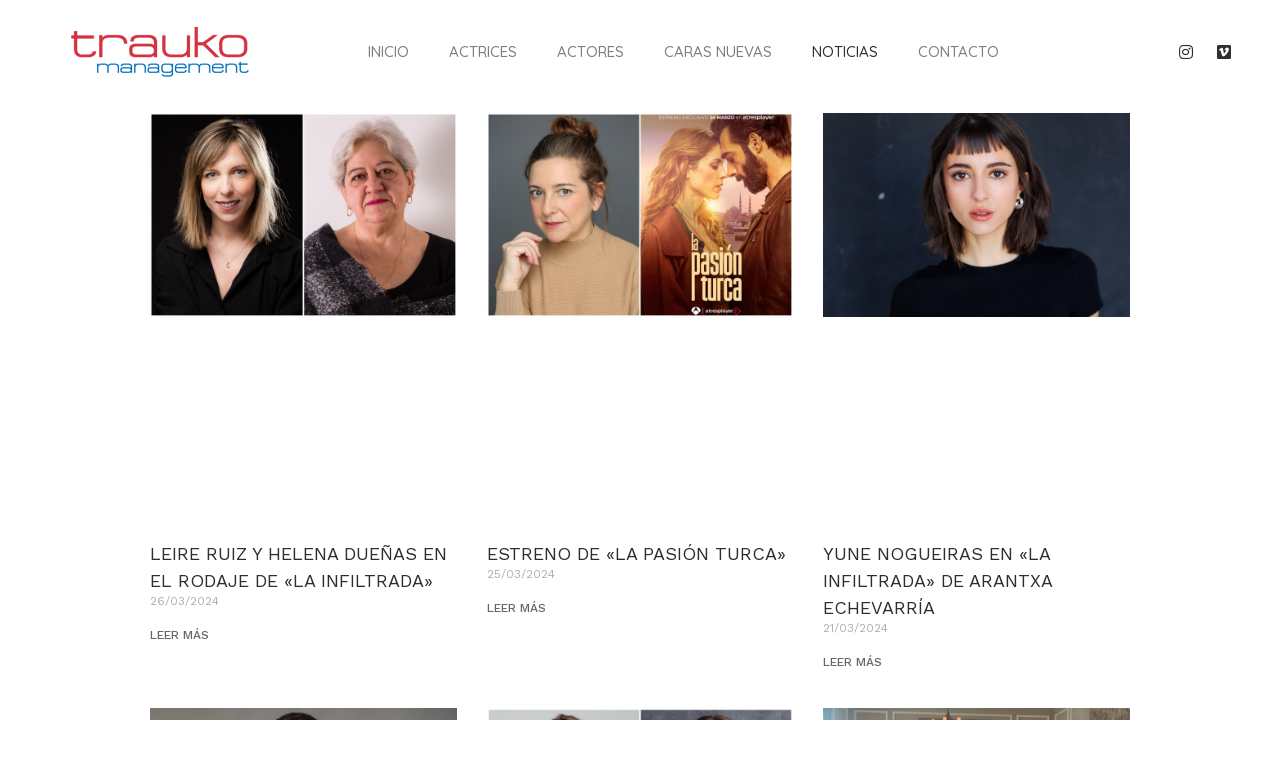

--- FILE ---
content_type: text/html; charset=UTF-8
request_url: https://trauko.com/noticias/5/
body_size: 9576
content:
<!doctype html>
<html lang="es">
<head>
	<meta charset="UTF-8">
		<meta name="viewport" content="width=device-width, initial-scale=1">
	<link rel="profile" href="https://gmpg.org/xfn/11">
	<script data-cookieconsent="ignore">
	window.dataLayer = window.dataLayer || [];
	function gtag() {
		dataLayer.push(arguments);
	}
	gtag("consent", "default", {
		ad_user_data: "denied",
		ad_personalization: "denied",
		ad_storage: "denied",
		analytics_storage: "denied",
		functionality_storage: "denied",
		personalization_storage: "denied",
		security_storage: "granted",
		wait_for_update: 500,
	});
	gtag("set", "ads_data_redaction", true);
	</script>
<script type="text/javascript"
		id="Cookiebot"
		src="https://consent.cookiebot.com/uc.js"
		data-cbid="12f0388c-f580-4cb4-a7cf-4777cda5289b"
							data-blockingmode="auto"
	></script>
<title>Noticias &#8211; Página 5 &#8211; Trauko Management</title>
<meta name='robots' content='max-image-preview:large' />
<link rel="alternate" type="application/rss+xml" title="Trauko Management &raquo; Feed" href="https://trauko.com/feed/" />
<link rel="alternate" type="application/rss+xml" title="Trauko Management &raquo; Feed de los comentarios" href="https://trauko.com/comments/feed/" />
<style type="text/css">
img.wp-smiley,
img.emoji {
	display: inline !important;
	border: none !important;
	box-shadow: none !important;
	height: 1em !important;
	width: 1em !important;
	margin: 0 0.07em !important;
	vertical-align: -0.1em !important;
	background: none !important;
	padding: 0 !important;
}
</style>
	<link rel='stylesheet' id='wp-block-library-css'  href='https://trauko.com/wp-includes/css/dist/block-library/style.min.css?ver=2.3.1.1625567121' type='text/css' media='all' />
<style id='global-styles-inline-css' type='text/css'>
body{--wp--preset--color--black: #000000;--wp--preset--color--cyan-bluish-gray: #abb8c3;--wp--preset--color--white: #ffffff;--wp--preset--color--pale-pink: #f78da7;--wp--preset--color--vivid-red: #cf2e2e;--wp--preset--color--luminous-vivid-orange: #ff6900;--wp--preset--color--luminous-vivid-amber: #fcb900;--wp--preset--color--light-green-cyan: #7bdcb5;--wp--preset--color--vivid-green-cyan: #00d084;--wp--preset--color--pale-cyan-blue: #8ed1fc;--wp--preset--color--vivid-cyan-blue: #0693e3;--wp--preset--color--vivid-purple: #9b51e0;--wp--preset--gradient--vivid-cyan-blue-to-vivid-purple: linear-gradient(135deg,rgba(6,147,227,1) 0%,rgb(155,81,224) 100%);--wp--preset--gradient--light-green-cyan-to-vivid-green-cyan: linear-gradient(135deg,rgb(122,220,180) 0%,rgb(0,208,130) 100%);--wp--preset--gradient--luminous-vivid-amber-to-luminous-vivid-orange: linear-gradient(135deg,rgba(252,185,0,1) 0%,rgba(255,105,0,1) 100%);--wp--preset--gradient--luminous-vivid-orange-to-vivid-red: linear-gradient(135deg,rgba(255,105,0,1) 0%,rgb(207,46,46) 100%);--wp--preset--gradient--very-light-gray-to-cyan-bluish-gray: linear-gradient(135deg,rgb(238,238,238) 0%,rgb(169,184,195) 100%);--wp--preset--gradient--cool-to-warm-spectrum: linear-gradient(135deg,rgb(74,234,220) 0%,rgb(151,120,209) 20%,rgb(207,42,186) 40%,rgb(238,44,130) 60%,rgb(251,105,98) 80%,rgb(254,248,76) 100%);--wp--preset--gradient--blush-light-purple: linear-gradient(135deg,rgb(255,206,236) 0%,rgb(152,150,240) 100%);--wp--preset--gradient--blush-bordeaux: linear-gradient(135deg,rgb(254,205,165) 0%,rgb(254,45,45) 50%,rgb(107,0,62) 100%);--wp--preset--gradient--luminous-dusk: linear-gradient(135deg,rgb(255,203,112) 0%,rgb(199,81,192) 50%,rgb(65,88,208) 100%);--wp--preset--gradient--pale-ocean: linear-gradient(135deg,rgb(255,245,203) 0%,rgb(182,227,212) 50%,rgb(51,167,181) 100%);--wp--preset--gradient--electric-grass: linear-gradient(135deg,rgb(202,248,128) 0%,rgb(113,206,126) 100%);--wp--preset--gradient--midnight: linear-gradient(135deg,rgb(2,3,129) 0%,rgb(40,116,252) 100%);--wp--preset--duotone--dark-grayscale: url('#wp-duotone-dark-grayscale');--wp--preset--duotone--grayscale: url('#wp-duotone-grayscale');--wp--preset--duotone--purple-yellow: url('#wp-duotone-purple-yellow');--wp--preset--duotone--blue-red: url('#wp-duotone-blue-red');--wp--preset--duotone--midnight: url('#wp-duotone-midnight');--wp--preset--duotone--magenta-yellow: url('#wp-duotone-magenta-yellow');--wp--preset--duotone--purple-green: url('#wp-duotone-purple-green');--wp--preset--duotone--blue-orange: url('#wp-duotone-blue-orange');--wp--preset--font-size--small: 13px;--wp--preset--font-size--medium: 20px;--wp--preset--font-size--large: 36px;--wp--preset--font-size--x-large: 42px;}.has-black-color{color: var(--wp--preset--color--black) !important;}.has-cyan-bluish-gray-color{color: var(--wp--preset--color--cyan-bluish-gray) !important;}.has-white-color{color: var(--wp--preset--color--white) !important;}.has-pale-pink-color{color: var(--wp--preset--color--pale-pink) !important;}.has-vivid-red-color{color: var(--wp--preset--color--vivid-red) !important;}.has-luminous-vivid-orange-color{color: var(--wp--preset--color--luminous-vivid-orange) !important;}.has-luminous-vivid-amber-color{color: var(--wp--preset--color--luminous-vivid-amber) !important;}.has-light-green-cyan-color{color: var(--wp--preset--color--light-green-cyan) !important;}.has-vivid-green-cyan-color{color: var(--wp--preset--color--vivid-green-cyan) !important;}.has-pale-cyan-blue-color{color: var(--wp--preset--color--pale-cyan-blue) !important;}.has-vivid-cyan-blue-color{color: var(--wp--preset--color--vivid-cyan-blue) !important;}.has-vivid-purple-color{color: var(--wp--preset--color--vivid-purple) !important;}.has-black-background-color{background-color: var(--wp--preset--color--black) !important;}.has-cyan-bluish-gray-background-color{background-color: var(--wp--preset--color--cyan-bluish-gray) !important;}.has-white-background-color{background-color: var(--wp--preset--color--white) !important;}.has-pale-pink-background-color{background-color: var(--wp--preset--color--pale-pink) !important;}.has-vivid-red-background-color{background-color: var(--wp--preset--color--vivid-red) !important;}.has-luminous-vivid-orange-background-color{background-color: var(--wp--preset--color--luminous-vivid-orange) !important;}.has-luminous-vivid-amber-background-color{background-color: var(--wp--preset--color--luminous-vivid-amber) !important;}.has-light-green-cyan-background-color{background-color: var(--wp--preset--color--light-green-cyan) !important;}.has-vivid-green-cyan-background-color{background-color: var(--wp--preset--color--vivid-green-cyan) !important;}.has-pale-cyan-blue-background-color{background-color: var(--wp--preset--color--pale-cyan-blue) !important;}.has-vivid-cyan-blue-background-color{background-color: var(--wp--preset--color--vivid-cyan-blue) !important;}.has-vivid-purple-background-color{background-color: var(--wp--preset--color--vivid-purple) !important;}.has-black-border-color{border-color: var(--wp--preset--color--black) !important;}.has-cyan-bluish-gray-border-color{border-color: var(--wp--preset--color--cyan-bluish-gray) !important;}.has-white-border-color{border-color: var(--wp--preset--color--white) !important;}.has-pale-pink-border-color{border-color: var(--wp--preset--color--pale-pink) !important;}.has-vivid-red-border-color{border-color: var(--wp--preset--color--vivid-red) !important;}.has-luminous-vivid-orange-border-color{border-color: var(--wp--preset--color--luminous-vivid-orange) !important;}.has-luminous-vivid-amber-border-color{border-color: var(--wp--preset--color--luminous-vivid-amber) !important;}.has-light-green-cyan-border-color{border-color: var(--wp--preset--color--light-green-cyan) !important;}.has-vivid-green-cyan-border-color{border-color: var(--wp--preset--color--vivid-green-cyan) !important;}.has-pale-cyan-blue-border-color{border-color: var(--wp--preset--color--pale-cyan-blue) !important;}.has-vivid-cyan-blue-border-color{border-color: var(--wp--preset--color--vivid-cyan-blue) !important;}.has-vivid-purple-border-color{border-color: var(--wp--preset--color--vivid-purple) !important;}.has-vivid-cyan-blue-to-vivid-purple-gradient-background{background: var(--wp--preset--gradient--vivid-cyan-blue-to-vivid-purple) !important;}.has-light-green-cyan-to-vivid-green-cyan-gradient-background{background: var(--wp--preset--gradient--light-green-cyan-to-vivid-green-cyan) !important;}.has-luminous-vivid-amber-to-luminous-vivid-orange-gradient-background{background: var(--wp--preset--gradient--luminous-vivid-amber-to-luminous-vivid-orange) !important;}.has-luminous-vivid-orange-to-vivid-red-gradient-background{background: var(--wp--preset--gradient--luminous-vivid-orange-to-vivid-red) !important;}.has-very-light-gray-to-cyan-bluish-gray-gradient-background{background: var(--wp--preset--gradient--very-light-gray-to-cyan-bluish-gray) !important;}.has-cool-to-warm-spectrum-gradient-background{background: var(--wp--preset--gradient--cool-to-warm-spectrum) !important;}.has-blush-light-purple-gradient-background{background: var(--wp--preset--gradient--blush-light-purple) !important;}.has-blush-bordeaux-gradient-background{background: var(--wp--preset--gradient--blush-bordeaux) !important;}.has-luminous-dusk-gradient-background{background: var(--wp--preset--gradient--luminous-dusk) !important;}.has-pale-ocean-gradient-background{background: var(--wp--preset--gradient--pale-ocean) !important;}.has-electric-grass-gradient-background{background: var(--wp--preset--gradient--electric-grass) !important;}.has-midnight-gradient-background{background: var(--wp--preset--gradient--midnight) !important;}.has-small-font-size{font-size: var(--wp--preset--font-size--small) !important;}.has-medium-font-size{font-size: var(--wp--preset--font-size--medium) !important;}.has-large-font-size{font-size: var(--wp--preset--font-size--large) !important;}.has-x-large-font-size{font-size: var(--wp--preset--font-size--x-large) !important;}
</style>
<link rel='stylesheet' id='hello-elementor-css'  href='https://trauko.com/wp-content/themes/hello-elementor/style.min.css?ver=2.3.1.1625567121' type='text/css' media='all' />
<link rel='stylesheet' id='hello-elementor-theme-style-css'  href='https://trauko.com/wp-content/themes/hello-elementor/theme.min.css?ver=2.3.1.1625567121' type='text/css' media='all' />
<link rel='stylesheet' id='chld_thm_cfg_child-css'  href='https://trauko.com/wp-content/themes/trauko/style.css?ver=2.3.1.1625567121' type='text/css' media='all' />
<link rel='stylesheet' id='elementor-icons-css'  href='https://trauko.com/wp-content/plugins/elementor/assets/lib/eicons/css/elementor-icons.min.css?ver=2.3.1.1625567121' type='text/css' media='all' />
<link rel='stylesheet' id='elementor-frontend-legacy-css'  href='https://trauko.com/wp-content/plugins/elementor/assets/css/frontend-legacy.min.css?ver=2.3.1.1625567121' type='text/css' media='all' />
<link rel='stylesheet' id='elementor-frontend-css'  href='https://trauko.com/wp-content/plugins/elementor/assets/css/frontend.min.css?ver=2.3.1.1625567121' type='text/css' media='all' />
<link rel='stylesheet' id='elementor-post-5-css'  href='https://trauko.com/wp-content/uploads/elementor/css/post-5.css?ver=2.3.1.1625567121' type='text/css' media='all' />
<link rel='stylesheet' id='elementor-pro-css'  href='https://trauko.com/wp-content/plugins/elementor-pro/assets/css/frontend.min.css?ver=2.3.1.1625567121' type='text/css' media='all' />
<link rel='stylesheet' id='elementor-global-css'  href='https://trauko.com/wp-content/uploads/elementor/css/global.css?ver=2.3.1.1625567121' type='text/css' media='all' />
<link rel='stylesheet' id='elementor-post-26-css'  href='https://trauko.com/wp-content/uploads/elementor/css/post-26.css?ver=2.3.1.1625567121' type='text/css' media='all' />
<link rel='stylesheet' id='elementor-post-31-css'  href='https://trauko.com/wp-content/uploads/elementor/css/post-31.css?ver=2.3.1.1625567121' type='text/css' media='all' />
<link rel='stylesheet' id='elementor-post-221-css'  href='https://trauko.com/wp-content/uploads/elementor/css/post-221.css?ver=2.3.1.1625567121' type='text/css' media='all' />
<link rel='stylesheet' id='eael-general-css'  href='https://trauko.com/wp-content/plugins/essential-addons-for-elementor-lite/assets/front-end/css/view/general.min.css?ver=2.3.1.1625567121' type='text/css' media='all' />
<link rel='stylesheet' id='google-fonts-1-css'  href='https://fonts.googleapis.com/css?family=Work+Sans%3A100%2C100italic%2C200%2C200italic%2C300%2C300italic%2C400%2C400italic%2C500%2C500italic%2C600%2C600italic%2C700%2C700italic%2C800%2C800italic%2C900%2C900italic%7CQuicksand%3A100%2C100italic%2C200%2C200italic%2C300%2C300italic%2C400%2C400italic%2C500%2C500italic%2C600%2C600italic%2C700%2C700italic%2C800%2C800italic%2C900%2C900italic&#038;display=auto&#038;ver=5.9.12' type='text/css' media='all' />
<link rel='stylesheet' id='elementor-icons-shared-0-css'  href='https://trauko.com/wp-content/plugins/elementor/assets/lib/font-awesome/css/fontawesome.min.css?ver=2.3.1.1625567121' type='text/css' media='all' />
<link rel='stylesheet' id='elementor-icons-fa-solid-css'  href='https://trauko.com/wp-content/plugins/elementor/assets/lib/font-awesome/css/solid.min.css?ver=2.3.1.1625567121' type='text/css' media='all' />
<link rel='stylesheet' id='elementor-icons-fa-brands-css'  href='https://trauko.com/wp-content/plugins/elementor/assets/lib/font-awesome/css/brands.min.css?ver=2.3.1.1625567121' type='text/css' media='all' />
<script type='text/javascript' src='https://trauko.com/wp-includes/js/jquery/jquery.min.js?ver=3.6.0' id='jquery-core-js'></script>
<script type='text/javascript' src='https://trauko.com/wp-includes/js/jquery/jquery-migrate.min.js?ver=3.3.2' id='jquery-migrate-js'></script>
<link rel="https://api.w.org/" href="https://trauko.com/wp-json/" /><link rel="alternate" type="application/json" href="https://trauko.com/wp-json/wp/v2/pages/26" /><link rel="EditURI" type="application/rsd+xml" title="RSD" href="https://trauko.com/xmlrpc.php?rsd" />
<link rel="wlwmanifest" type="application/wlwmanifest+xml" href="https://trauko.com/wp-includes/wlwmanifest.xml" /> 
<meta name="generator" content="WordPress 5.9.12" />
<link rel="canonical" href="https://trauko.com/noticias/5/" />
<link rel='shortlink' href='https://trauko.com/?p=26' />
<link rel="alternate" type="application/json+oembed" href="https://trauko.com/wp-json/oembed/1.0/embed?url=https%3A%2F%2Ftrauko.com%2Fnoticias%2F" />
<link rel="alternate" type="text/xml+oembed" href="https://trauko.com/wp-json/oembed/1.0/embed?url=https%3A%2F%2Ftrauko.com%2Fnoticias%2F&#038;format=xml" />
<link rel="icon" href="https://trauko.com/wp-content/uploads/2020/12/Favicon-1.png" sizes="32x32" />
<link rel="icon" href="https://trauko.com/wp-content/uploads/2020/12/Favicon-1.png" sizes="192x192" />
<link rel="apple-touch-icon" href="https://trauko.com/wp-content/uploads/2020/12/Favicon-1.png" />
<meta name="msapplication-TileImage" content="https://trauko.com/wp-content/uploads/2020/12/Favicon-1.png" />
</head>
<body data-rsssl=1 class="page-template page-template-elementor_header_footer page page-id-26 paged-5 page-paged-5 elementor-default elementor-template-full-width elementor-kit-5 elementor-page elementor-page-26">

<svg xmlns="http://www.w3.org/2000/svg" viewBox="0 0 0 0" width="0" height="0" focusable="false" role="none" style="visibility: hidden; position: absolute; left: -9999px; overflow: hidden;" ><defs><filter id="wp-duotone-dark-grayscale"><feColorMatrix color-interpolation-filters="sRGB" type="matrix" values=" .299 .587 .114 0 0 .299 .587 .114 0 0 .299 .587 .114 0 0 .299 .587 .114 0 0 " /><feComponentTransfer color-interpolation-filters="sRGB" ><feFuncR type="table" tableValues="0 0.49803921568627" /><feFuncG type="table" tableValues="0 0.49803921568627" /><feFuncB type="table" tableValues="0 0.49803921568627" /><feFuncA type="table" tableValues="1 1" /></feComponentTransfer><feComposite in2="SourceGraphic" operator="in" /></filter></defs></svg><svg xmlns="http://www.w3.org/2000/svg" viewBox="0 0 0 0" width="0" height="0" focusable="false" role="none" style="visibility: hidden; position: absolute; left: -9999px; overflow: hidden;" ><defs><filter id="wp-duotone-grayscale"><feColorMatrix color-interpolation-filters="sRGB" type="matrix" values=" .299 .587 .114 0 0 .299 .587 .114 0 0 .299 .587 .114 0 0 .299 .587 .114 0 0 " /><feComponentTransfer color-interpolation-filters="sRGB" ><feFuncR type="table" tableValues="0 1" /><feFuncG type="table" tableValues="0 1" /><feFuncB type="table" tableValues="0 1" /><feFuncA type="table" tableValues="1 1" /></feComponentTransfer><feComposite in2="SourceGraphic" operator="in" /></filter></defs></svg><svg xmlns="http://www.w3.org/2000/svg" viewBox="0 0 0 0" width="0" height="0" focusable="false" role="none" style="visibility: hidden; position: absolute; left: -9999px; overflow: hidden;" ><defs><filter id="wp-duotone-purple-yellow"><feColorMatrix color-interpolation-filters="sRGB" type="matrix" values=" .299 .587 .114 0 0 .299 .587 .114 0 0 .299 .587 .114 0 0 .299 .587 .114 0 0 " /><feComponentTransfer color-interpolation-filters="sRGB" ><feFuncR type="table" tableValues="0.54901960784314 0.98823529411765" /><feFuncG type="table" tableValues="0 1" /><feFuncB type="table" tableValues="0.71764705882353 0.25490196078431" /><feFuncA type="table" tableValues="1 1" /></feComponentTransfer><feComposite in2="SourceGraphic" operator="in" /></filter></defs></svg><svg xmlns="http://www.w3.org/2000/svg" viewBox="0 0 0 0" width="0" height="0" focusable="false" role="none" style="visibility: hidden; position: absolute; left: -9999px; overflow: hidden;" ><defs><filter id="wp-duotone-blue-red"><feColorMatrix color-interpolation-filters="sRGB" type="matrix" values=" .299 .587 .114 0 0 .299 .587 .114 0 0 .299 .587 .114 0 0 .299 .587 .114 0 0 " /><feComponentTransfer color-interpolation-filters="sRGB" ><feFuncR type="table" tableValues="0 1" /><feFuncG type="table" tableValues="0 0.27843137254902" /><feFuncB type="table" tableValues="0.5921568627451 0.27843137254902" /><feFuncA type="table" tableValues="1 1" /></feComponentTransfer><feComposite in2="SourceGraphic" operator="in" /></filter></defs></svg><svg xmlns="http://www.w3.org/2000/svg" viewBox="0 0 0 0" width="0" height="0" focusable="false" role="none" style="visibility: hidden; position: absolute; left: -9999px; overflow: hidden;" ><defs><filter id="wp-duotone-midnight"><feColorMatrix color-interpolation-filters="sRGB" type="matrix" values=" .299 .587 .114 0 0 .299 .587 .114 0 0 .299 .587 .114 0 0 .299 .587 .114 0 0 " /><feComponentTransfer color-interpolation-filters="sRGB" ><feFuncR type="table" tableValues="0 0" /><feFuncG type="table" tableValues="0 0.64705882352941" /><feFuncB type="table" tableValues="0 1" /><feFuncA type="table" tableValues="1 1" /></feComponentTransfer><feComposite in2="SourceGraphic" operator="in" /></filter></defs></svg><svg xmlns="http://www.w3.org/2000/svg" viewBox="0 0 0 0" width="0" height="0" focusable="false" role="none" style="visibility: hidden; position: absolute; left: -9999px; overflow: hidden;" ><defs><filter id="wp-duotone-magenta-yellow"><feColorMatrix color-interpolation-filters="sRGB" type="matrix" values=" .299 .587 .114 0 0 .299 .587 .114 0 0 .299 .587 .114 0 0 .299 .587 .114 0 0 " /><feComponentTransfer color-interpolation-filters="sRGB" ><feFuncR type="table" tableValues="0.78039215686275 1" /><feFuncG type="table" tableValues="0 0.94901960784314" /><feFuncB type="table" tableValues="0.35294117647059 0.47058823529412" /><feFuncA type="table" tableValues="1 1" /></feComponentTransfer><feComposite in2="SourceGraphic" operator="in" /></filter></defs></svg><svg xmlns="http://www.w3.org/2000/svg" viewBox="0 0 0 0" width="0" height="0" focusable="false" role="none" style="visibility: hidden; position: absolute; left: -9999px; overflow: hidden;" ><defs><filter id="wp-duotone-purple-green"><feColorMatrix color-interpolation-filters="sRGB" type="matrix" values=" .299 .587 .114 0 0 .299 .587 .114 0 0 .299 .587 .114 0 0 .299 .587 .114 0 0 " /><feComponentTransfer color-interpolation-filters="sRGB" ><feFuncR type="table" tableValues="0.65098039215686 0.40392156862745" /><feFuncG type="table" tableValues="0 1" /><feFuncB type="table" tableValues="0.44705882352941 0.4" /><feFuncA type="table" tableValues="1 1" /></feComponentTransfer><feComposite in2="SourceGraphic" operator="in" /></filter></defs></svg><svg xmlns="http://www.w3.org/2000/svg" viewBox="0 0 0 0" width="0" height="0" focusable="false" role="none" style="visibility: hidden; position: absolute; left: -9999px; overflow: hidden;" ><defs><filter id="wp-duotone-blue-orange"><feColorMatrix color-interpolation-filters="sRGB" type="matrix" values=" .299 .587 .114 0 0 .299 .587 .114 0 0 .299 .587 .114 0 0 .299 .587 .114 0 0 " /><feComponentTransfer color-interpolation-filters="sRGB" ><feFuncR type="table" tableValues="0.098039215686275 1" /><feFuncG type="table" tableValues="0 0.66274509803922" /><feFuncB type="table" tableValues="0.84705882352941 0.41960784313725" /><feFuncA type="table" tableValues="1 1" /></feComponentTransfer><feComposite in2="SourceGraphic" operator="in" /></filter></defs></svg>		<div data-rocket-location-hash="d7f627a057b1d4fedc540324785f4dbc" data-elementor-type="header" data-elementor-id="31" class="elementor elementor-31 elementor-location-header">
		<div data-rocket-location-hash="6485a55749de352b89ad5bb63f34ad6e" class="elementor-section-wrap">
					<section class="elementor-section elementor-top-section elementor-element elementor-element-4635b640 elementor-section-content-middle elementor-section-height-min-height animated-fast elementor-section-boxed elementor-section-height-default elementor-section-items-middle" data-id="4635b640" data-element_type="section" data-settings="{&quot;background_background&quot;:&quot;classic&quot;,&quot;sticky&quot;:&quot;top&quot;,&quot;animation&quot;:&quot;none&quot;,&quot;sticky_on&quot;:[&quot;desktop&quot;,&quot;tablet&quot;],&quot;sticky_offset&quot;:0,&quot;sticky_effects_offset&quot;:0}">
						<div class="elementor-container elementor-column-gap-no">
							<div class="elementor-row">
					<div class="elementor-column elementor-col-33 elementor-top-column elementor-element elementor-element-714106b0" data-id="714106b0" data-element_type="column">
			<div class="elementor-column-wrap elementor-element-populated">
							<div class="elementor-widget-wrap">
						<div class="elementor-element elementor-element-2b070a9 elementor-widget elementor-widget-image" data-id="2b070a9" data-element_type="widget" data-widget_type="image.default">
				<div class="elementor-widget-container">
								<div class="elementor-image">
													<a href="https://trauko.com">
							<img width="200" height="50" src="https://trauko.com/wp-content/uploads/2020/12/trauko-management-200x50-1.png" class="attachment-full size-full" alt="" loading="lazy" />								</a>
														</div>
						</div>
				</div>
						</div>
					</div>
		</div>
				<div class="elementor-column elementor-col-33 elementor-top-column elementor-element elementor-element-72a9b77" data-id="72a9b77" data-element_type="column">
			<div class="elementor-column-wrap elementor-element-populated">
							<div class="elementor-widget-wrap">
						<div class="elementor-element elementor-element-83db4d8 elementor-nav-menu__align-center elementor-nav-menu--stretch elementor-nav-menu__text-align-center elementor-nav-menu--dropdown-tablet elementor-nav-menu--toggle elementor-nav-menu--burger elementor-widget elementor-widget-nav-menu" data-id="83db4d8" data-element_type="widget" data-settings="{&quot;full_width&quot;:&quot;stretch&quot;,&quot;layout&quot;:&quot;horizontal&quot;,&quot;submenu_icon&quot;:{&quot;value&quot;:&quot;&lt;i class=\&quot;fas fa-caret-down\&quot;&gt;&lt;\/i&gt;&quot;,&quot;library&quot;:&quot;fa-solid&quot;},&quot;toggle&quot;:&quot;burger&quot;}" data-widget_type="nav-menu.default">
				<div class="elementor-widget-container">
						<nav migration_allowed="1" migrated="0" role="navigation" class="elementor-nav-menu--main elementor-nav-menu__container elementor-nav-menu--layout-horizontal e--pointer-none"><ul id="menu-1-83db4d8" class="elementor-nav-menu"><li class="menu-item menu-item-type-post_type menu-item-object-page menu-item-home menu-item-36"><a href="https://trauko.com/" class="elementor-item">Inicio</a></li>
<li class="menu-item menu-item-type-custom menu-item-object-custom menu-item-40"><a href="/actrices" class="elementor-item">Actrices</a></li>
<li class="menu-item menu-item-type-custom menu-item-object-custom menu-item-39"><a href="/actores" class="elementor-item">Actores</a></li>
<li class="menu-item menu-item-type-custom menu-item-object-custom menu-item-41"><a href="/jovenes" class="elementor-item">Caras nuevas</a></li>
<li class="menu-item menu-item-type-post_type menu-item-object-page current-menu-item page_item page-item-26 current_page_item menu-item-38"><a href="https://trauko.com/noticias/" aria-current="page" class="elementor-item elementor-item-active">Noticias</a></li>
<li class="menu-item menu-item-type-post_type menu-item-object-page menu-item-37"><a href="https://trauko.com/contacto/" class="elementor-item">Contacto</a></li>
</ul></nav>
					<div class="elementor-menu-toggle" role="button" tabindex="0" aria-label="Alternar menú" aria-expanded="false">
			<i aria-hidden="true" role="presentation" class="eicon-menu-bar"></i>			<span class="elementor-screen-only">Menú</span>
		</div>
			<nav class="elementor-nav-menu--dropdown elementor-nav-menu__container" role="navigation" aria-hidden="true"><ul id="menu-2-83db4d8" class="elementor-nav-menu"><li class="menu-item menu-item-type-post_type menu-item-object-page menu-item-home menu-item-36"><a href="https://trauko.com/" class="elementor-item" tabindex="-1">Inicio</a></li>
<li class="menu-item menu-item-type-custom menu-item-object-custom menu-item-40"><a href="/actrices" class="elementor-item" tabindex="-1">Actrices</a></li>
<li class="menu-item menu-item-type-custom menu-item-object-custom menu-item-39"><a href="/actores" class="elementor-item" tabindex="-1">Actores</a></li>
<li class="menu-item menu-item-type-custom menu-item-object-custom menu-item-41"><a href="/jovenes" class="elementor-item" tabindex="-1">Caras nuevas</a></li>
<li class="menu-item menu-item-type-post_type menu-item-object-page current-menu-item page_item page-item-26 current_page_item menu-item-38"><a href="https://trauko.com/noticias/" aria-current="page" class="elementor-item elementor-item-active" tabindex="-1">Noticias</a></li>
<li class="menu-item menu-item-type-post_type menu-item-object-page menu-item-37"><a href="https://trauko.com/contacto/" class="elementor-item" tabindex="-1">Contacto</a></li>
</ul></nav>
				</div>
				</div>
						</div>
					</div>
		</div>
				<div class="elementor-column elementor-col-33 elementor-top-column elementor-element elementor-element-8ecd272 elementor-hidden-phone" data-id="8ecd272" data-element_type="column">
			<div class="elementor-column-wrap elementor-element-populated">
							<div class="elementor-widget-wrap">
						<div class="elementor-element elementor-element-ebea455 e-grid-align-right e-grid-align-mobile-center elementor-shape-rounded elementor-grid-0 elementor-widget elementor-widget-social-icons" data-id="ebea455" data-element_type="widget" data-widget_type="social-icons.default">
				<div class="elementor-widget-container">
					<div class="elementor-social-icons-wrapper elementor-grid">
							<span class="elementor-grid-item">
					<a class="elementor-icon elementor-social-icon elementor-social-icon-instagram elementor-repeater-item-d7ecd2a" href="https://www.instagram.com/traukomanagement/?hl=es" target="_blank">
						<span class="elementor-screen-only">Instagram</span>
						<i class="fab fa-instagram"></i>					</a>
				</span>
							<span class="elementor-grid-item">
					<a class="elementor-icon elementor-social-icon elementor-social-icon-vimeo elementor-repeater-item-386c394" href="https://vimeo.com/user93927750" target="_blank">
						<span class="elementor-screen-only">Vimeo</span>
						<i class="fab fa-vimeo"></i>					</a>
				</span>
					</div>
				</div>
				</div>
						</div>
					</div>
		</div>
								</div>
					</div>
		</section>
				</div>
		</div>
				<div data-rocket-location-hash="a54b8e14cc2704133857a92290c61ce5" data-elementor-type="wp-page" data-elementor-id="26" class="elementor elementor-26">
						<div data-rocket-location-hash="9685c0bdf285985b9ea50d296f9a5478" class="elementor-inner">
				<div data-rocket-location-hash="df320d55669166724abae1dec0e2d9e6" class="elementor-section-wrap">
									<section class="elementor-section elementor-top-section elementor-element elementor-element-5d7bb1a0 elementor-section-boxed elementor-section-height-default elementor-section-height-default" data-id="5d7bb1a0" data-element_type="section">
						<div class="elementor-container elementor-column-gap-default">
							<div class="elementor-row">
					<div class="elementor-column elementor-col-100 elementor-top-column elementor-element elementor-element-66cfe369" data-id="66cfe369" data-element_type="column">
			<div class="elementor-column-wrap elementor-element-populated">
							<div class="elementor-widget-wrap">
						<div class="elementor-element elementor-element-9b2a81a elementor-grid-3 elementor-grid-tablet-2 elementor-grid-mobile-1 elementor-posts--thumbnail-top elementor-widget elementor-widget-posts" data-id="9b2a81a" data-element_type="widget" data-settings="{&quot;pagination_type&quot;:&quot;numbers&quot;,&quot;classic_columns&quot;:&quot;3&quot;,&quot;classic_columns_tablet&quot;:&quot;2&quot;,&quot;classic_columns_mobile&quot;:&quot;1&quot;,&quot;classic_row_gap&quot;:{&quot;unit&quot;:&quot;px&quot;,&quot;size&quot;:35,&quot;sizes&quot;:[]}}" data-widget_type="posts.classic">
				<div class="elementor-widget-container">
					<div class="elementor-posts-container elementor-posts elementor-posts--skin-classic elementor-grid">
				<article class="elementor-post elementor-grid-item post-8088 post type-post status-publish format-standard has-post-thumbnail hentry category-cine">
				<a class="elementor-post__thumbnail__link" href="https://trauko.com/leire-ruiz-y-helena-duenas-en-el-rodaje-de-la-infiltrada/" >
			<div class="elementor-post__thumbnail"><img width="1500" height="1000" src="https://trauko.com/wp-content/uploads/2024/06/La-infiltrada-2.jpg" class="attachment-full size-full" alt="" loading="lazy" srcset="https://trauko.com/wp-content/uploads/2024/06/La-infiltrada-2.jpg 1500w, https://trauko.com/wp-content/uploads/2024/06/La-infiltrada-2-300x200.jpg 300w, https://trauko.com/wp-content/uploads/2024/06/La-infiltrada-2-1024x683.jpg 1024w, https://trauko.com/wp-content/uploads/2024/06/La-infiltrada-2-768x512.jpg 768w" sizes="(max-width: 1500px) 100vw, 1500px" /></div>
		</a>
				<div class="elementor-post__text">
				<span class="elementor-post__title">
			<a href="https://trauko.com/leire-ruiz-y-helena-duenas-en-el-rodaje-de-la-infiltrada/" >
				LEIRE RUIZ Y HELENA DUEÑAS EN EL RODAJE DE «LA INFILTRADA»			</a>
		</span>
				<div class="elementor-post__meta-data">
					<span class="elementor-post-date">
			26/03/2024		</span>
				</div>
					<a class="elementor-post__read-more" href="https://trauko.com/leire-ruiz-y-helena-duenas-en-el-rodaje-de-la-infiltrada/" >
				LEER MÁS			</a>
				</div>
				</article>
				<article class="elementor-post elementor-grid-item post-8084 post type-post status-publish format-standard has-post-thumbnail hentry category-television">
				<a class="elementor-post__thumbnail__link" href="https://trauko.com/estreno-de-la-pasion-turca/" >
			<div class="elementor-post__thumbnail"><img width="1500" height="1000" src="https://trauko.com/wp-content/uploads/2024/03/La-pasion-turca.jpg" class="attachment-full size-full" alt="" loading="lazy" srcset="https://trauko.com/wp-content/uploads/2024/03/La-pasion-turca.jpg 1500w, https://trauko.com/wp-content/uploads/2024/03/La-pasion-turca-300x200.jpg 300w, https://trauko.com/wp-content/uploads/2024/03/La-pasion-turca-1024x683.jpg 1024w, https://trauko.com/wp-content/uploads/2024/03/La-pasion-turca-768x512.jpg 768w" sizes="(max-width: 1500px) 100vw, 1500px" /></div>
		</a>
				<div class="elementor-post__text">
				<span class="elementor-post__title">
			<a href="https://trauko.com/estreno-de-la-pasion-turca/" >
				ESTRENO DE «LA PASIÓN TURCA»			</a>
		</span>
				<div class="elementor-post__meta-data">
					<span class="elementor-post-date">
			25/03/2024		</span>
				</div>
					<a class="elementor-post__read-more" href="https://trauko.com/estreno-de-la-pasion-turca/" >
				LEER MÁS			</a>
				</div>
				</article>
				<article class="elementor-post elementor-grid-item post-8081 post type-post status-publish format-standard has-post-thumbnail hentry category-cine">
				<a class="elementor-post__thumbnail__link" href="https://trauko.com/yune-nogueiras-en-la-infiltrada-de-arantxa-echevarria/" >
			<div class="elementor-post__thumbnail"><img width="1500" height="999" src="https://trauko.com/wp-content/uploads/2024/06/Yune-Nogueiras-41-CR.jpg" class="attachment-full size-full" alt="" loading="lazy" srcset="https://trauko.com/wp-content/uploads/2024/06/Yune-Nogueiras-41-CR.jpg 1500w, https://trauko.com/wp-content/uploads/2024/06/Yune-Nogueiras-41-CR-300x200.jpg 300w, https://trauko.com/wp-content/uploads/2024/06/Yune-Nogueiras-41-CR-1024x682.jpg 1024w, https://trauko.com/wp-content/uploads/2024/06/Yune-Nogueiras-41-CR-768x511.jpg 768w" sizes="(max-width: 1500px) 100vw, 1500px" /></div>
		</a>
				<div class="elementor-post__text">
				<span class="elementor-post__title">
			<a href="https://trauko.com/yune-nogueiras-en-la-infiltrada-de-arantxa-echevarria/" >
				YUNE NOGUEIRAS EN «LA INFILTRADA» DE ARANTXA ECHEVARRÍA			</a>
		</span>
				<div class="elementor-post__meta-data">
					<span class="elementor-post-date">
			21/03/2024		</span>
				</div>
					<a class="elementor-post__read-more" href="https://trauko.com/yune-nogueiras-en-la-infiltrada-de-arantxa-echevarria/" >
				LEER MÁS			</a>
				</div>
				</article>
				<article class="elementor-post elementor-grid-item post-8077 post type-post status-publish format-standard has-post-thumbnail hentry category-cine">
				<a class="elementor-post__thumbnail__link" href="https://trauko.com/asier-tartas-landera-en-el-rodaje-de-es-el-enemigo/" >
			<div class="elementor-post__thumbnail"><img width="667" height="445" src="https://trauko.com/wp-content/uploads/2024/06/Asier-Tartas-Landera-76CR.jpg" class="attachment-full size-full" alt="" loading="lazy" srcset="https://trauko.com/wp-content/uploads/2024/06/Asier-Tartas-Landera-76CR.jpg 667w, https://trauko.com/wp-content/uploads/2024/06/Asier-Tartas-Landera-76CR-300x200.jpg 300w" sizes="(max-width: 667px) 100vw, 667px" /></div>
		</a>
				<div class="elementor-post__text">
				<span class="elementor-post__title">
			<a href="https://trauko.com/asier-tartas-landera-en-el-rodaje-de-es-el-enemigo/" >
				ASIER TARTÁS-LANDERA EN EL RODAJE DE «¿ES EL ENEMIGO?»			</a>
		</span>
				<div class="elementor-post__meta-data">
					<span class="elementor-post-date">
			19/03/2024		</span>
				</div>
					<a class="elementor-post__read-more" href="https://trauko.com/asier-tartas-landera-en-el-rodaje-de-es-el-enemigo/" >
				LEER MÁS			</a>
				</div>
				</article>
				<article class="elementor-post elementor-grid-item post-8074 post type-post status-publish format-standard has-post-thumbnail hentry category-television">
				<a class="elementor-post__thumbnail__link" href="https://trauko.com/finaliza-la-grabacion-de-romi/" >
			<div class="elementor-post__thumbnail"><img width="1500" height="1000" src="https://trauko.com/wp-content/uploads/2024/06/Romi-Reparto.jpg" class="attachment-full size-full" alt="" loading="lazy" srcset="https://trauko.com/wp-content/uploads/2024/06/Romi-Reparto.jpg 1500w, https://trauko.com/wp-content/uploads/2024/06/Romi-Reparto-300x200.jpg 300w, https://trauko.com/wp-content/uploads/2024/06/Romi-Reparto-1024x683.jpg 1024w, https://trauko.com/wp-content/uploads/2024/06/Romi-Reparto-768x512.jpg 768w" sizes="(max-width: 1500px) 100vw, 1500px" /></div>
		</a>
				<div class="elementor-post__text">
				<span class="elementor-post__title">
			<a href="https://trauko.com/finaliza-la-grabacion-de-romi/" >
				FINALIZA LA GRABACIÓN DE «ROMI»			</a>
		</span>
				<div class="elementor-post__meta-data">
					<span class="elementor-post-date">
			15/03/2024		</span>
				</div>
					<a class="elementor-post__read-more" href="https://trauko.com/finaliza-la-grabacion-de-romi/" >
				LEER MÁS			</a>
				</div>
				</article>
				<article class="elementor-post elementor-grid-item post-8070 post type-post status-publish format-standard has-post-thumbnail hentry category-cine">
				<a class="elementor-post__thumbnail__link" href="https://trauko.com/karmele-larrinaga-en-el-rodaje-de-sin-instrucciones/" >
			<div class="elementor-post__thumbnail"><img width="1364" height="910" src="https://trauko.com/wp-content/uploads/2024/06/Karmele-Sin-instrucciones-OK.jpg" class="attachment-full size-full" alt="" loading="lazy" srcset="https://trauko.com/wp-content/uploads/2024/06/Karmele-Sin-instrucciones-OK.jpg 1364w, https://trauko.com/wp-content/uploads/2024/06/Karmele-Sin-instrucciones-OK-300x200.jpg 300w, https://trauko.com/wp-content/uploads/2024/06/Karmele-Sin-instrucciones-OK-1024x683.jpg 1024w, https://trauko.com/wp-content/uploads/2024/06/Karmele-Sin-instrucciones-OK-768x512.jpg 768w" sizes="(max-width: 1364px) 100vw, 1364px" /></div>
		</a>
				<div class="elementor-post__text">
				<span class="elementor-post__title">
			<a href="https://trauko.com/karmele-larrinaga-en-el-rodaje-de-sin-instrucciones/" >
				KARMELE LARRINAGA RUEDA «SIN INSTRUCCIONES»			</a>
		</span>
				<div class="elementor-post__meta-data">
					<span class="elementor-post-date">
			14/03/2024		</span>
				</div>
					<a class="elementor-post__read-more" href="https://trauko.com/karmele-larrinaga-en-el-rodaje-de-sin-instrucciones/" >
				LEER MÁS			</a>
				</div>
				</article>
				<article class="elementor-post elementor-grid-item post-8060 post type-post status-publish format-standard has-post-thumbnail hentry category-television">
				<a class="elementor-post__thumbnail__link" href="https://trauko.com/finaliza-la-grabacion-de-romi-con-edurne-azkarate-como-protagonista/" >
			<div class="elementor-post__thumbnail"><img width="1500" height="1000" src="https://trauko.com/wp-content/uploads/2024/06/Romi-Edurne-Azkarate.jpg" class="attachment-full size-full" alt="" loading="lazy" srcset="https://trauko.com/wp-content/uploads/2024/06/Romi-Edurne-Azkarate.jpg 1500w, https://trauko.com/wp-content/uploads/2024/06/Romi-Edurne-Azkarate-300x200.jpg 300w, https://trauko.com/wp-content/uploads/2024/06/Romi-Edurne-Azkarate-1024x683.jpg 1024w, https://trauko.com/wp-content/uploads/2024/06/Romi-Edurne-Azkarate-768x512.jpg 768w" sizes="(max-width: 1500px) 100vw, 1500px" /></div>
		</a>
				<div class="elementor-post__text">
				<span class="elementor-post__title">
			<a href="https://trauko.com/finaliza-la-grabacion-de-romi-con-edurne-azkarate-como-protagonista/" >
				EDURNE AZKARATE COPROTAGONISTA DE «ROMI»			</a>
		</span>
				<div class="elementor-post__meta-data">
					<span class="elementor-post-date">
			11/03/2024		</span>
				</div>
					<a class="elementor-post__read-more" href="https://trauko.com/finaliza-la-grabacion-de-romi-con-edurne-azkarate-como-protagonista/" >
				LEER MÁS			</a>
				</div>
				</article>
				<article class="elementor-post elementor-grid-item post-8054 post type-post status-publish format-standard has-post-thumbnail hentry category-cine">
				<a class="elementor-post__thumbnail__link" href="https://trauko.com/haizea-aguila-y-santi-ugalde-en-el-rodaje-de-cuerpo-escombro/" >
			<div class="elementor-post__thumbnail"><img width="1500" height="1000" src="https://trauko.com/wp-content/uploads/2024/03/Cuerpo-escombro-1.jpg" class="attachment-full size-full" alt="" loading="lazy" srcset="https://trauko.com/wp-content/uploads/2024/03/Cuerpo-escombro-1.jpg 1500w, https://trauko.com/wp-content/uploads/2024/03/Cuerpo-escombro-1-300x200.jpg 300w, https://trauko.com/wp-content/uploads/2024/03/Cuerpo-escombro-1-1024x683.jpg 1024w, https://trauko.com/wp-content/uploads/2024/03/Cuerpo-escombro-1-768x512.jpg 768w" sizes="(max-width: 1500px) 100vw, 1500px" /></div>
		</a>
				<div class="elementor-post__text">
				<span class="elementor-post__title">
			<a href="https://trauko.com/haizea-aguila-y-santi-ugalde-en-el-rodaje-de-cuerpo-escombro/" >
				HAIZEA ÁGUILA Y SANTI UGALDE EN EL RODAJE DE «CUERPO ESCOMBRO»			</a>
		</span>
				<div class="elementor-post__meta-data">
					<span class="elementor-post-date">
			04/03/2024		</span>
				</div>
					<a class="elementor-post__read-more" href="https://trauko.com/haizea-aguila-y-santi-ugalde-en-el-rodaje-de-cuerpo-escombro/" >
				LEER MÁS			</a>
				</div>
				</article>
				<article class="elementor-post elementor-grid-item post-8051 post type-post status-publish format-standard has-post-thumbnail hentry category-television">
				<a class="elementor-post__thumbnail__link" href="https://trauko.com/karmele-larrinaga-en-la-premiere-de-reina-roja/" >
			<div class="elementor-post__thumbnail"><img width="1204" height="803" src="https://trauko.com/wp-content/uploads/2024/06/Reina-roja-Premiere.jpg" class="attachment-full size-full" alt="" loading="lazy" srcset="https://trauko.com/wp-content/uploads/2024/06/Reina-roja-Premiere.jpg 1204w, https://trauko.com/wp-content/uploads/2024/06/Reina-roja-Premiere-300x200.jpg 300w, https://trauko.com/wp-content/uploads/2024/06/Reina-roja-Premiere-1024x683.jpg 1024w, https://trauko.com/wp-content/uploads/2024/06/Reina-roja-Premiere-768x512.jpg 768w" sizes="(max-width: 1204px) 100vw, 1204px" /></div>
		</a>
				<div class="elementor-post__text">
				<span class="elementor-post__title">
			<a href="https://trauko.com/karmele-larrinaga-en-la-premiere-de-reina-roja/" >
				KARMELE LARRINAGA EN LA PREMIERE DE «REINA ROJA»			</a>
		</span>
				<div class="elementor-post__meta-data">
					<span class="elementor-post-date">
			27/02/2024		</span>
				</div>
					<a class="elementor-post__read-more" href="https://trauko.com/karmele-larrinaga-en-la-premiere-de-reina-roja/" >
				LEER MÁS			</a>
				</div>
				</article>
				<article class="elementor-post elementor-grid-item post-8048 post type-post status-publish format-standard has-post-thumbnail hentry category-cine">
				<a class="elementor-post__thumbnail__link" href="https://trauko.com/ion-sagarzazu-en-el-rodaje-de-soy-nevenka/" >
			<div class="elementor-post__thumbnail"><img width="1500" height="999" src="https://trauko.com/wp-content/uploads/2024/06/Ion.jpg" class="attachment-full size-full" alt="" loading="lazy" srcset="https://trauko.com/wp-content/uploads/2024/06/Ion.jpg 1500w, https://trauko.com/wp-content/uploads/2024/06/Ion-300x200.jpg 300w, https://trauko.com/wp-content/uploads/2024/06/Ion-1024x682.jpg 1024w, https://trauko.com/wp-content/uploads/2024/06/Ion-768x511.jpg 768w" sizes="(max-width: 1500px) 100vw, 1500px" /></div>
		</a>
				<div class="elementor-post__text">
				<span class="elementor-post__title">
			<a href="https://trauko.com/ion-sagarzazu-en-el-rodaje-de-soy-nevenka/" >
				ION SAGARZAZU EN EL RODAJE DE «SOY NEVENKA»			</a>
		</span>
				<div class="elementor-post__meta-data">
					<span class="elementor-post-date">
			26/02/2024		</span>
				</div>
					<a class="elementor-post__read-more" href="https://trauko.com/ion-sagarzazu-en-el-rodaje-de-soy-nevenka/" >
				LEER MÁS			</a>
				</div>
				</article>
				<article class="elementor-post elementor-grid-item post-8044 post type-post status-publish format-standard has-post-thumbnail hentry category-cine">
				<a class="elementor-post__thumbnail__link" href="https://trauko.com/erik-probanza-rueda-los-ultimos-romanticos/" >
			<div class="elementor-post__thumbnail"><img width="501" height="334" src="https://trauko.com/wp-content/uploads/2024/06/EP_w-6639-fotor-202406210750.jpg" class="attachment-full size-full" alt="" loading="lazy" srcset="https://trauko.com/wp-content/uploads/2024/06/EP_w-6639-fotor-202406210750.jpg 501w, https://trauko.com/wp-content/uploads/2024/06/EP_w-6639-fotor-202406210750-300x200.jpg 300w" sizes="(max-width: 501px) 100vw, 501px" /></div>
		</a>
				<div class="elementor-post__text">
				<span class="elementor-post__title">
			<a href="https://trauko.com/erik-probanza-rueda-los-ultimos-romanticos/" >
				ERIK PROBANZA RUEDA «LOS ÚLTIMOS ROMÁNTICOS»			</a>
		</span>
				<div class="elementor-post__meta-data">
					<span class="elementor-post-date">
			20/02/2024		</span>
				</div>
					<a class="elementor-post__read-more" href="https://trauko.com/erik-probanza-rueda-los-ultimos-romanticos/" >
				LEER MÁS			</a>
				</div>
				</article>
				<article class="elementor-post elementor-grid-item post-8041 post type-post status-publish format-standard has-post-thumbnail hentry category-television">
				<a class="elementor-post__thumbnail__link" href="https://trauko.com/detective-toure-pendiente-de-estreno/" >
			<div class="elementor-post__thumbnail"><img width="1500" height="1000" src="https://trauko.com/wp-content/uploads/2024/06/TORE-WEB-1.jpg" class="attachment-full size-full" alt="" loading="lazy" srcset="https://trauko.com/wp-content/uploads/2024/06/TORE-WEB-1.jpg 1500w, https://trauko.com/wp-content/uploads/2024/06/TORE-WEB-1-300x200.jpg 300w, https://trauko.com/wp-content/uploads/2024/06/TORE-WEB-1-1024x683.jpg 1024w, https://trauko.com/wp-content/uploads/2024/06/TORE-WEB-1-768x512.jpg 768w" sizes="(max-width: 1500px) 100vw, 1500px" /></div>
		</a>
				<div class="elementor-post__text">
				<span class="elementor-post__title">
			<a href="https://trauko.com/detective-toure-pendiente-de-estreno/" >
				«DETECTIVE TOURÉ» PENDIENTE DE ESTRENO			</a>
		</span>
				<div class="elementor-post__meta-data">
					<span class="elementor-post-date">
			24/01/2024		</span>
				</div>
					<a class="elementor-post__read-more" href="https://trauko.com/detective-toure-pendiente-de-estreno/" >
				LEER MÁS			</a>
				</div>
				</article>
				</div>


		
				<div class="e-load-more-anchor" data-page="5" data-max-page="15"></div>
				<nav class="elementor-pagination" role="navigation" aria-label="Paginación">
			<a class="page-numbers" href="https://trauko.com/noticias/"><span class="elementor-screen-only">Página</span>1</a>
<a class="page-numbers" href="https://trauko.com/noticias/2/"><span class="elementor-screen-only">Página</span>2</a>
<a class="page-numbers" href="https://trauko.com/noticias/3/"><span class="elementor-screen-only">Página</span>3</a>
<a class="page-numbers" href="https://trauko.com/noticias/4/"><span class="elementor-screen-only">Página</span>4</a>
<span aria-current="page" class="page-numbers current"><span class="elementor-screen-only">Página</span>5</span>
<a class="page-numbers" href="https://trauko.com/noticias/6/"><span class="elementor-screen-only">Página</span>6</a>
<a class="page-numbers" href="https://trauko.com/noticias/7/"><span class="elementor-screen-only">Página</span>7</a>
<a class="page-numbers" href="https://trauko.com/noticias/8/"><span class="elementor-screen-only">Página</span>8</a>
<a class="page-numbers" href="https://trauko.com/noticias/9/"><span class="elementor-screen-only">Página</span>9</a>
<a class="page-numbers" href="https://trauko.com/noticias/10/"><span class="elementor-screen-only">Página</span>10</a>
<a class="page-numbers" href="https://trauko.com/noticias/11/"><span class="elementor-screen-only">Página</span>11</a>
<a class="page-numbers" href="https://trauko.com/noticias/12/"><span class="elementor-screen-only">Página</span>12</a>
<a class="page-numbers" href="https://trauko.com/noticias/13/"><span class="elementor-screen-only">Página</span>13</a>
<a class="page-numbers" href="https://trauko.com/noticias/14/"><span class="elementor-screen-only">Página</span>14</a>
<a class="page-numbers" href="https://trauko.com/noticias/15/"><span class="elementor-screen-only">Página</span>15</a>		</nav>
				</div>
				</div>
						</div>
					</div>
		</div>
								</div>
					</div>
		</section>
									</div>
			</div>
					</div>
				<div data-elementor-type="footer" data-elementor-id="221" class="elementor elementor-221 elementor-location-footer">
		<div class="elementor-section-wrap">
					<footer class="elementor-section elementor-top-section elementor-element elementor-element-3970e946 elementor-section-height-min-height elementor-section-content-middle elementor-section-boxed elementor-section-height-default elementor-section-items-middle" data-id="3970e946" data-element_type="section">
						<div class="elementor-container elementor-column-gap-default">
							<div class="elementor-row">
					<div class="elementor-column elementor-col-33 elementor-top-column elementor-element elementor-element-f2aae59" data-id="f2aae59" data-element_type="column">
			<div class="elementor-column-wrap elementor-element-populated">
							<div class="elementor-widget-wrap">
						<div class="elementor-element elementor-element-5ff59eef elementor-widget elementor-widget-heading" data-id="5ff59eef" data-element_type="widget" data-widget_type="heading.default">
				<div class="elementor-widget-container">
			<p class="elementor-heading-title elementor-size-default">© Trauko Management </p>		</div>
				</div>
						</div>
					</div>
		</div>
				<div class="elementor-column elementor-col-33 elementor-top-column elementor-element elementor-element-1907a87" data-id="1907a87" data-element_type="column">
			<div class="elementor-column-wrap elementor-element-populated">
							<div class="elementor-widget-wrap">
						<div class="elementor-element elementor-element-eca9447 e-grid-align-mobile-center elementor-shape-rounded elementor-grid-0 e-grid-align-center elementor-widget elementor-widget-social-icons" data-id="eca9447" data-element_type="widget" data-widget_type="social-icons.default">
				<div class="elementor-widget-container">
					<div class="elementor-social-icons-wrapper elementor-grid">
							<span class="elementor-grid-item">
					<a class="elementor-icon elementor-social-icon elementor-social-icon-instagram elementor-repeater-item-d7ecd2a" href="https://www.instagram.com/traukomanagement/?hl=es" target="_blank">
						<span class="elementor-screen-only">Instagram</span>
						<i class="fab fa-instagram"></i>					</a>
				</span>
							<span class="elementor-grid-item">
					<a class="elementor-icon elementor-social-icon elementor-social-icon-vimeo elementor-repeater-item-386c394" href="https://vimeo.com/user93927750" target="_blank">
						<span class="elementor-screen-only">Vimeo</span>
						<i class="fab fa-vimeo"></i>					</a>
				</span>
					</div>
				</div>
				</div>
						</div>
					</div>
		</div>
				<div class="elementor-column elementor-col-33 elementor-top-column elementor-element elementor-element-1f70aad3" data-id="1f70aad3" data-element_type="column">
			<div class="elementor-column-wrap elementor-element-populated">
							<div class="elementor-widget-wrap">
						<div class="elementor-element elementor-element-2fdecc2 elementor-widget elementor-widget-heading" data-id="2fdecc2" data-element_type="widget" data-widget_type="heading.default">
				<div class="elementor-widget-container">
			<p class="elementor-heading-title elementor-size-default"><a href="https://trauko.com/aviso-legal/" target="_blanc";>Aviso Legal</a> | <a href="https://trauko.com/politica-de-privacidad/"; target="_blanc";>Política de Privacidad</a> | <a href="https://trauko.com/politica-de-cookies/"; target="_blanc";>Política de Cookies</a></p>		</div>
				</div>
						</div>
					</div>
		</div>
								</div>
					</div>
		</footer>
				</div>
		</div>
		
<link rel='stylesheet' id='e-animations-css'  href='https://trauko.com/wp-content/plugins/elementor/assets/lib/animations/animations.min.css?ver=2.3.1.1625567121' type='text/css' media='all' />
<script type='text/javascript' id='eael-general-js-extra'>
/* <![CDATA[ */
var localize = {"ajaxurl":"https:\/\/trauko.com\/wp-admin\/admin-ajax.php","nonce":"7fc6a9ce55","i18n":{"added":"A\u00f1adido","compare":"Comparar","loading":"Cargando..."},"eael_translate_text":{"required_text":"es un campo obligatorio","invalid_text":"No v\u00e1lido","billing_text":"Facturaci\u00f3n","shipping_text":"Env\u00edo","fg_mfp_counter_text":"de"},"page_permalink":"https:\/\/trauko.com\/noticias\/","cart_redirectition":"","cart_page_url":"","el_breakpoints":{"mobile":{"label":"M\u00f3vil","value":767,"default_value":767,"direction":"max","is_enabled":true},"mobile_extra":{"label":"M\u00f3vil grande","value":880,"default_value":880,"direction":"max","is_enabled":false},"tablet":{"label":"Tableta","value":1024,"default_value":1024,"direction":"max","is_enabled":true},"tablet_extra":{"label":"Tableta grande","value":1200,"default_value":1200,"direction":"max","is_enabled":false},"laptop":{"label":"Port\u00e1til","value":1366,"default_value":1366,"direction":"max","is_enabled":false},"widescreen":{"label":"Pantalla grande","value":2400,"default_value":2400,"direction":"min","is_enabled":false}}};
/* ]]> */
</script>
<script type='text/javascript' src='https://trauko.com/wp-content/plugins/essential-addons-for-elementor-lite/assets/front-end/js/view/general.min.js?ver=5.9.1' id='eael-general-js'></script>
<script type='text/javascript' src='https://trauko.com/wp-content/plugins/elementor-pro/assets/lib/smartmenus/jquery.smartmenus.min.js?ver=1.0.1' id='smartmenus-js'></script>
<script type='text/javascript' src='https://trauko.com/wp-includes/js/imagesloaded.min.js?ver=4.1.4' id='imagesloaded-js'></script>
<script type='text/javascript' src='https://trauko.com/wp-content/plugins/elementor-pro/assets/js/webpack-pro.runtime.min.js?ver=3.4.2' id='elementor-pro-webpack-runtime-js'></script>
<script type='text/javascript' src='https://trauko.com/wp-content/plugins/elementor/assets/js/webpack.runtime.min.js?ver=3.6.1' id='elementor-webpack-runtime-js'></script>
<script type='text/javascript' src='https://trauko.com/wp-content/plugins/elementor/assets/js/frontend-modules.min.js?ver=3.6.1' id='elementor-frontend-modules-js'></script>
<script type='text/javascript' id='elementor-pro-frontend-js-before'>
var ElementorProFrontendConfig = {"ajaxurl":"https:\/\/trauko.com\/wp-admin\/admin-ajax.php","nonce":"a311ab1b50","urls":{"assets":"https:\/\/trauko.com\/wp-content\/plugins\/elementor-pro\/assets\/","rest":"https:\/\/trauko.com\/wp-json\/"},"i18n":{"toc_no_headings_found":"No se ha encontrado ning\u00fan encabezado en esta p\u00e1gina."},"shareButtonsNetworks":{"facebook":{"title":"Facebook","has_counter":true},"twitter":{"title":"Twitter"},"google":{"title":"Google+","has_counter":true},"linkedin":{"title":"LinkedIn","has_counter":true},"pinterest":{"title":"Pinterest","has_counter":true},"reddit":{"title":"Reddit","has_counter":true},"vk":{"title":"VK","has_counter":true},"odnoklassniki":{"title":"OK","has_counter":true},"tumblr":{"title":"Tumblr"},"digg":{"title":"Digg"},"skype":{"title":"Skype"},"stumbleupon":{"title":"StumbleUpon","has_counter":true},"mix":{"title":"Mix"},"telegram":{"title":"Telegram"},"pocket":{"title":"Pocket","has_counter":true},"xing":{"title":"XING","has_counter":true},"whatsapp":{"title":"WhatsApp"},"email":{"title":"Email"},"print":{"title":"Print"}},"facebook_sdk":{"lang":"es_ES","app_id":""},"lottie":{"defaultAnimationUrl":"https:\/\/trauko.com\/wp-content\/plugins\/elementor-pro\/modules\/lottie\/assets\/animations\/default.json"}};
</script>
<script type='text/javascript' src='https://trauko.com/wp-content/plugins/elementor-pro/assets/js/frontend.min.js?ver=3.4.2' id='elementor-pro-frontend-js'></script>
<script type='text/javascript' src='https://trauko.com/wp-content/plugins/elementor/assets/lib/waypoints/waypoints.min.js?ver=4.0.2' id='elementor-waypoints-js'></script>
<script type='text/javascript' src='https://trauko.com/wp-includes/js/jquery/ui/core.min.js?ver=1.13.1' id='jquery-ui-core-js'></script>
<script type='text/javascript' src='https://trauko.com/wp-content/plugins/elementor/assets/lib/swiper/swiper.min.js?ver=5.3.6' id='swiper-js'></script>
<script type='text/javascript' src='https://trauko.com/wp-content/plugins/elementor/assets/lib/share-link/share-link.min.js?ver=3.6.1' id='share-link-js'></script>
<script type='text/javascript' src='https://trauko.com/wp-content/plugins/elementor/assets/lib/dialog/dialog.min.js?ver=4.9.0' id='elementor-dialog-js'></script>
<script type='text/javascript' id='elementor-frontend-js-before'>
var elementorFrontendConfig = {"environmentMode":{"edit":false,"wpPreview":false,"isScriptDebug":false},"i18n":{"shareOnFacebook":"Compartir en Facebook","shareOnTwitter":"Compartir en Twitter","pinIt":"Pinear","download":"Descargar","downloadImage":"Descargar imagen","fullscreen":"Pantalla completa","zoom":"Zoom","share":"Compartir","playVideo":"Reproducir v\u00eddeo","previous":"Anterior","next":"Siguiente","close":"Cerrar"},"is_rtl":false,"breakpoints":{"xs":0,"sm":480,"md":768,"lg":1025,"xl":1440,"xxl":1600},"responsive":{"breakpoints":{"mobile":{"label":"M\u00f3vil","value":767,"default_value":767,"direction":"max","is_enabled":true},"mobile_extra":{"label":"M\u00f3vil grande","value":880,"default_value":880,"direction":"max","is_enabled":false},"tablet":{"label":"Tableta","value":1024,"default_value":1024,"direction":"max","is_enabled":true},"tablet_extra":{"label":"Tableta grande","value":1200,"default_value":1200,"direction":"max","is_enabled":false},"laptop":{"label":"Port\u00e1til","value":1366,"default_value":1366,"direction":"max","is_enabled":false},"widescreen":{"label":"Pantalla grande","value":2400,"default_value":2400,"direction":"min","is_enabled":false}}},"version":"3.6.1","is_static":false,"experimentalFeatures":{"e_import_export":true,"e_hidden_wordpress_widgets":true,"landing-pages":true,"elements-color-picker":true,"favorite-widgets":true,"admin-top-bar":true,"form-submissions":true},"urls":{"assets":"https:\/\/trauko.com\/wp-content\/plugins\/elementor\/assets\/"},"settings":{"page":[],"editorPreferences":[]},"kit":{"body_background_background":"classic","active_breakpoints":["viewport_mobile","viewport_tablet"],"global_image_lightbox":"yes","lightbox_enable_counter":"yes","lightbox_enable_fullscreen":"yes","lightbox_enable_zoom":"yes","lightbox_enable_share":"yes","lightbox_title_src":"title","lightbox_description_src":"description"},"post":{"id":26,"title":"Noticias%20%E2%80%93%20P%C3%A1gina%205%20%E2%80%93%20Trauko%20Management","excerpt":"","featuredImage":false}};
</script>
<script type='text/javascript' src='https://trauko.com/wp-content/plugins/elementor/assets/js/frontend.min.js?ver=3.6.1' id='elementor-frontend-js'></script>
<script type='text/javascript' src='https://trauko.com/wp-content/plugins/elementor-pro/assets/js/preloaded-elements-handlers.min.js?ver=3.4.2' id='pro-preloaded-elements-handlers-js'></script>
<script type='text/javascript' src='https://trauko.com/wp-content/plugins/elementor/assets/js/preloaded-modules.min.js?ver=3.6.1' id='preloaded-modules-js'></script>
<script type='text/javascript' src='https://trauko.com/wp-content/plugins/elementor-pro/assets/lib/sticky/jquery.sticky.min.js?ver=3.4.2' id='e-sticky-js'></script>

<script>var rocket_beacon_data = {"ajax_url":"https:\/\/trauko.com\/wp-admin\/admin-ajax.php","nonce":"6f45e4d40a","url":"https:\/\/trauko.com\/noticias\/5","is_mobile":false,"width_threshold":1600,"height_threshold":700,"delay":500,"debug":null,"status":{"atf":true,"lrc":true,"preconnect_external_domain":true},"elements":"img, video, picture, p, main, div, li, svg, section, header, span","lrc_threshold":1800,"preconnect_external_domain_elements":["link","script","iframe"],"preconnect_external_domain_exclusions":[]}</script><script data-name="wpr-wpr-beacon" src='https://trauko.com/wp-content/plugins/clsop/assets/js/wpr-beacon.min.js' async></script></body>
</html>

<!-- Performance optimized by AccelerateWP. -->

--- FILE ---
content_type: text/css; charset=UTF-8
request_url: https://trauko.com/wp-content/themes/trauko/style.css?ver=2.3.1.1625567121
body_size: -185
content:
/*
Theme Name: Trauko - Dosmedia
Theme URI: https://www.dosmedia.com
Template: hello-elementor
Author: Dosmedia Team
Author URI: https://dosmedia.com
Description: Dosmedia Diseño Web
Version: 2.3.1.1625567121
Updated: 2021-07-06 10:25:21

*/



--- FILE ---
content_type: text/css; charset=UTF-8
request_url: https://trauko.com/wp-content/uploads/elementor/css/post-26.css?ver=2.3.1.1625567121
body_size: 105
content:
.elementor-26 .elementor-element.elementor-element-5d7bb1a0 > .elementor-container{max-width:1000px;}.elementor-26 .elementor-element.elementor-element-5d7bb1a0{margin-top:0px;margin-bottom:50px;}.elementor-26 .elementor-element.elementor-element-9b2a81a .elementor-posts-container .elementor-post__thumbnail{padding-bottom:calc( 0.66 * 100% );}.elementor-26 .elementor-element.elementor-element-9b2a81a:after{content:"0.66";}.elementor-26 .elementor-element.elementor-element-9b2a81a .elementor-post__thumbnail__link{width:100%;}.elementor-26 .elementor-element.elementor-element-9b2a81a .elementor-post__meta-data span + span:before{content:"///";}.elementor-26 .elementor-element.elementor-element-9b2a81a{--grid-column-gap:30px;--grid-row-gap:35px;}.elementor-26 .elementor-element.elementor-element-9b2a81a.elementor-posts--thumbnail-left .elementor-post__thumbnail__link{margin-right:20px;}.elementor-26 .elementor-element.elementor-element-9b2a81a.elementor-posts--thumbnail-right .elementor-post__thumbnail__link{margin-left:20px;}.elementor-26 .elementor-element.elementor-element-9b2a81a.elementor-posts--thumbnail-top .elementor-post__thumbnail__link{margin-bottom:20px;}.elementor-26 .elementor-element.elementor-element-9b2a81a .elementor-post__title, .elementor-26 .elementor-element.elementor-element-9b2a81a .elementor-post__title a{color:#2E2E2E;font-family:"Work Sans", Sans-serif;font-weight:400;}.elementor-26 .elementor-element.elementor-element-9b2a81a .elementor-post__read-more{color:#666666;}.elementor-26 .elementor-element.elementor-element-9b2a81a .elementor-pagination{text-align:center;}.elementor-26 .elementor-element.elementor-element-9b2a81a .elementor-pagination a.page-numbers:hover{color:#7D7D7D;}.elementor-26 .elementor-element.elementor-element-9b2a81a .elementor-pagination .page-numbers.current{color:#7D7D7D;}body:not(.rtl) .elementor-26 .elementor-element.elementor-element-9b2a81a .elementor-pagination .page-numbers:not(:first-child){margin-left:calc( 10px/2 );}body:not(.rtl) .elementor-26 .elementor-element.elementor-element-9b2a81a .elementor-pagination .page-numbers:not(:last-child){margin-right:calc( 10px/2 );}body.rtl .elementor-26 .elementor-element.elementor-element-9b2a81a .elementor-pagination .page-numbers:not(:first-child){margin-right:calc( 10px/2 );}body.rtl .elementor-26 .elementor-element.elementor-element-9b2a81a .elementor-pagination .page-numbers:not(:last-child){margin-left:calc( 10px/2 );}@media(max-width:767px){.elementor-26 .elementor-element.elementor-element-9b2a81a .elementor-posts-container .elementor-post__thumbnail{padding-bottom:calc( 0.5 * 100% );}.elementor-26 .elementor-element.elementor-element-9b2a81a:after{content:"0.5";}.elementor-26 .elementor-element.elementor-element-9b2a81a .elementor-post__thumbnail__link{width:100%;}}

--- FILE ---
content_type: text/css; charset=UTF-8
request_url: https://trauko.com/wp-content/uploads/elementor/css/post-31.css?ver=2.3.1.1625567121
body_size: 555
content:
.elementor-31 .elementor-element.elementor-element-4635b640 > .elementor-container{min-height:97px;}.elementor-31 .elementor-element.elementor-element-4635b640 > .elementor-container > .elementor-row > .elementor-column > .elementor-column-wrap > .elementor-widget-wrap{align-content:center;align-items:center;}.elementor-31 .elementor-element.elementor-element-4635b640:not(.elementor-motion-effects-element-type-background), .elementor-31 .elementor-element.elementor-element-4635b640 > .elementor-motion-effects-container > .elementor-motion-effects-layer{background-color:#FFFFFFCF;}.elementor-31 .elementor-element.elementor-element-4635b640{border-style:solid;border-width:0px 0px 0px 0px;border-color:#d8d8d8;transition:background 0.3s, border 0.3s, border-radius 0.3s, box-shadow 0.3s;margin-top:0px;margin-bottom:0px;padding:3px 0px 3px 0px;}.elementor-31 .elementor-element.elementor-element-4635b640 > .elementor-background-overlay{transition:background 0.3s, border-radius 0.3s, opacity 0.3s;}.elementor-31 .elementor-element.elementor-element-83db4d8 .elementor-menu-toggle{margin:0 auto;}.elementor-31 .elementor-element.elementor-element-83db4d8 .elementor-nav-menu .elementor-item{font-family:"Quicksand", Sans-serif;font-size:15px;font-weight:500;text-transform:uppercase;}.elementor-31 .elementor-element.elementor-element-83db4d8 .elementor-nav-menu--main .elementor-item{color:#7D7D7D;fill:#7D7D7D;}.elementor-31 .elementor-element.elementor-element-83db4d8 .elementor-nav-menu--main .elementor-item:hover,
					.elementor-31 .elementor-element.elementor-element-83db4d8 .elementor-nav-menu--main .elementor-item.elementor-item-active,
					.elementor-31 .elementor-element.elementor-element-83db4d8 .elementor-nav-menu--main .elementor-item.highlighted,
					.elementor-31 .elementor-element.elementor-element-83db4d8 .elementor-nav-menu--main .elementor-item:focus{color:#2F2F2F;fill:#2F2F2F;}.elementor-31 .elementor-element.elementor-element-83db4d8 .elementor-nav-menu--dropdown a:hover,
					.elementor-31 .elementor-element.elementor-element-83db4d8 .elementor-nav-menu--dropdown a.elementor-item-active,
					.elementor-31 .elementor-element.elementor-element-83db4d8 .elementor-nav-menu--dropdown a.highlighted,
					.elementor-31 .elementor-element.elementor-element-83db4d8 .elementor-menu-toggle:hover{color:#FFFFFF;}.elementor-31 .elementor-element.elementor-element-83db4d8 .elementor-nav-menu--dropdown a:hover,
					.elementor-31 .elementor-element.elementor-element-83db4d8 .elementor-nav-menu--dropdown a.elementor-item-active,
					.elementor-31 .elementor-element.elementor-element-83db4d8 .elementor-nav-menu--dropdown a.highlighted{background-color:var( --e-global-color-primary );}.elementor-31 .elementor-element.elementor-element-83db4d8 div.elementor-menu-toggle{color:#FFFFFF;}.elementor-31 .elementor-element.elementor-element-83db4d8 div.elementor-menu-toggle svg{fill:#FFFFFF;}.elementor-31 .elementor-element.elementor-element-83db4d8 div.elementor-menu-toggle:hover{color:var( --e-global-color-primary );}.elementor-31 .elementor-element.elementor-element-ebea455{--grid-template-columns:repeat(0, auto);--icon-size:16px;--grid-column-gap:22px;--grid-row-gap:0px;}.elementor-31 .elementor-element.elementor-element-ebea455 .elementor-widget-container{text-align:right;}.elementor-31 .elementor-element.elementor-element-ebea455 .elementor-social-icon{background-color:#02010100;--icon-padding:0em;}.elementor-31 .elementor-element.elementor-element-ebea455 .elementor-social-icon i{color:#2F2F2F;}.elementor-31 .elementor-element.elementor-element-ebea455 .elementor-social-icon svg{fill:#2F2F2F;}.elementor-31 .elementor-element.elementor-element-ebea455 .elementor-social-icon:hover{background-color:rgba(255,255,255,0);}.elementor-31 .elementor-element.elementor-element-ebea455 .elementor-social-icon:hover i{color:#7D7D7D;}.elementor-31 .elementor-element.elementor-element-ebea455 .elementor-social-icon:hover svg{fill:#7D7D7D;}.elementor-31 .elementor-element.elementor-element-ebea455 > .elementor-widget-container{padding:0px 0px 0px 0px;}@media(min-width:768px){.elementor-31 .elementor-element.elementor-element-714106b0{width:20%;}.elementor-31 .elementor-element.elementor-element-72a9b77{width:67.332%;}.elementor-31 .elementor-element.elementor-element-8ecd272{width:12%;}}@media(max-width:1024px){.elementor-31 .elementor-element.elementor-element-4635b640{padding:40px 20px 40px 20px;}}@media(max-width:767px){.elementor-31 .elementor-element.elementor-element-4635b640 > .elementor-container{min-height:7px;}.elementor-31 .elementor-element.elementor-element-4635b640{padding:20px 20px 20px 20px;}.elementor-31 .elementor-element.elementor-element-714106b0{width:70%;}.elementor-31 .elementor-element.elementor-element-72a9b77{width:30%;}.elementor-31 .elementor-element.elementor-element-83db4d8 .elementor-nav-menu--dropdown a{padding-left:56px;padding-right:56px;padding-top:24px;padding-bottom:24px;}.elementor-31 .elementor-element.elementor-element-83db4d8 .elementor-nav-menu--main > .elementor-nav-menu > li > .elementor-nav-menu--dropdown, .elementor-31 .elementor-element.elementor-element-83db4d8 .elementor-nav-menu__container.elementor-nav-menu--dropdown{margin-top:25px !important;}.elementor-31 .elementor-element.elementor-element-83db4d8 .elementor-menu-toggle{font-size:21px;}.elementor-31 .elementor-element.elementor-element-8ecd272{width:100%;}.elementor-31 .elementor-element.elementor-element-8ecd272 > .elementor-element-populated{margin:20px 0px 0px 0px;--e-column-margin-right:0px;--e-column-margin-left:0px;}.elementor-31 .elementor-element.elementor-element-ebea455 .elementor-widget-container{text-align:center;}.elementor-31 .elementor-element.elementor-element-ebea455{--icon-size:20px;}.elementor-31 .elementor-element.elementor-element-ebea455 > .elementor-widget-container{padding:0px 0px 20px 0px;}}

--- FILE ---
content_type: text/css; charset=UTF-8
request_url: https://trauko.com/wp-content/uploads/elementor/css/post-221.css?ver=2.3.1.1625567121
body_size: 223
content:
.elementor-221 .elementor-element.elementor-element-3970e946 > .elementor-container{min-height:75px;}.elementor-221 .elementor-element.elementor-element-3970e946 > .elementor-container > .elementor-row > .elementor-column > .elementor-column-wrap > .elementor-widget-wrap{align-content:center;align-items:center;}.elementor-221 .elementor-element.elementor-element-3970e946{border-style:dotted;border-width:1px 0px 0px 0px;border-color:#d6d6d6;transition:background 0.3s, border 0.3s, border-radius 0.3s, box-shadow 0.3s;margin-top:20px;margin-bottom:0px;}.elementor-221 .elementor-element.elementor-element-3970e946 > .elementor-background-overlay{transition:background 0.3s, border-radius 0.3s, opacity 0.3s;}.elementor-221 .elementor-element.elementor-element-5ff59eef .elementor-heading-title{color:#2F2F2F;font-size:14px;font-weight:400;}.elementor-221 .elementor-element.elementor-element-eca9447{--grid-template-columns:repeat(0, auto);--icon-size:16px;--grid-column-gap:22px;--grid-row-gap:0px;}.elementor-221 .elementor-element.elementor-element-eca9447 .elementor-widget-container{text-align:center;}.elementor-221 .elementor-element.elementor-element-eca9447 .elementor-social-icon{background-color:#02010100;--icon-padding:0em;}.elementor-221 .elementor-element.elementor-element-eca9447 .elementor-social-icon i{color:#2F2F2F;}.elementor-221 .elementor-element.elementor-element-eca9447 .elementor-social-icon svg{fill:#2F2F2F;}.elementor-221 .elementor-element.elementor-element-eca9447 .elementor-social-icon:hover{background-color:rgba(255,255,255,0);}.elementor-221 .elementor-element.elementor-element-eca9447 .elementor-social-icon:hover i{color:#7D7D7D;}.elementor-221 .elementor-element.elementor-element-eca9447 .elementor-social-icon:hover svg{fill:#7D7D7D;}.elementor-221 .elementor-element.elementor-element-eca9447 > .elementor-widget-container{padding:0px 0px 0px 0px;}.elementor-221 .elementor-element.elementor-element-2fdecc2{text-align:right;}.elementor-221 .elementor-element.elementor-element-2fdecc2 .elementor-heading-title{color:#2F2F2F;font-size:14px;font-weight:400;}@media(min-width:768px){.elementor-221 .elementor-element.elementor-element-f2aae59{width:33%;}.elementor-221 .elementor-element.elementor-element-1907a87{width:32.332%;}.elementor-221 .elementor-element.elementor-element-1f70aad3{width:34%;}}@media(max-width:1024px){.elementor-221 .elementor-element.elementor-element-3970e946{padding:10px 20px 10px 20px;}}@media(max-width:767px){.elementor-221 .elementor-element.elementor-element-3970e946{padding:20px 20px 0px 20px;}.elementor-221 .elementor-element.elementor-element-5ff59eef{text-align:center;}.elementor-221 .elementor-element.elementor-element-5ff59eef .elementor-heading-title{line-height:19px;}.elementor-221 .elementor-element.elementor-element-eca9447 .elementor-widget-container{text-align:center;}.elementor-221 .elementor-element.elementor-element-eca9447{--icon-size:20px;}.elementor-221 .elementor-element.elementor-element-eca9447 > .elementor-widget-container{padding:0px 0px 20px 0px;}.elementor-221 .elementor-element.elementor-element-2fdecc2{text-align:center;}.elementor-221 .elementor-element.elementor-element-2fdecc2 .elementor-heading-title{line-height:19px;}}

--- FILE ---
content_type: application/x-javascript; charset=utf-8
request_url: https://consent.cookiebot.com/12f0388c-f580-4cb4-a7cf-4777cda5289b/cc.js?renew=false&referer=trauko.com&dnt=false&init=false
body_size: 204
content:
if(console){var cookiedomainwarning='Error: The domain TRAUKO.COM is not authorized to show the cookie banner for domain group ID 12f0388c-f580-4cb4-a7cf-4777cda5289b. Please add it to the domain group in the Cookiebot Manager to authorize the domain.';if(typeof console.warn === 'function'){console.warn(cookiedomainwarning)}else{console.log(cookiedomainwarning)}};